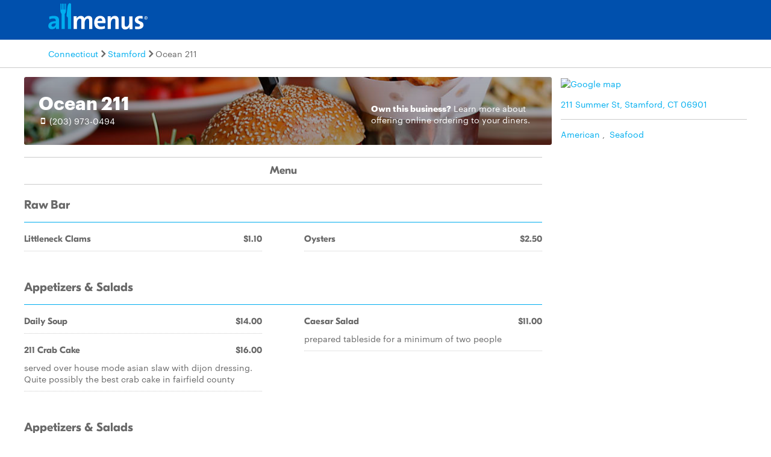

--- FILE ---
content_type: text/html
request_url: https://www.allmenus.com/ct/stamford/25472-ocean-211/menu/
body_size: 6513
content:
<!DOCTYPE html>
<html lang="en">

<head>
  <title>Ocean 211 menu - Stamford CT 06901 - (203) 973-0494</title>
  <meta http-equiv="content-type" content="text/html; charset=utf-8" />
  <meta name="description" content="Restaurant menu, map for Ocean 211 located in 06901, Stamford CT, 211 Summer St." />
  <meta name="keywords" content="Restaurant, food, menu" />
  <meta name="viewport" content="width=device-width, initial-scale=1, maximum-scale=1, user-scalable=0" />
  <link rel="manifest" href="/static/manifest.json" />
  <meta name="theme-color" content="#007AFF" />
  <meta name="msapplication-TileColor" content="#007AFF" />
  <meta name="mobile-web-app-capable" content="yes" />
  <meta name="application-name" content="Allmenus.com" />
  <meta name="apple-mobile-web-app-capable" content="yes" />
  <meta name="apple-mobile-web-app-status-bar-style" content="black" />
  <meta name="apple-mobile-web-app-title" content="Restaurant menu, map for Ocean 211 located in 06901, Stamford CT, 211 Summer St." />
  <meta name="google-site-verification" content="kYsrGUrO6CY7mfDrZOmnIynUSeRWLN0HUOUqxNrz0PM" />
  <!--
    <meta property="fb:app_id" content="2396679921" >
    <meta property="fb:admins" content="615517, 502157015" >
    <meta property="og:type" content="website" >
    <meta property="og:url" content="http://www.allmenus.com/" >
    <meta property="og:image" content="http://www.allmenus.com/cdn/am/images/icons/am_logo_400x70.jpg">
    <meta property="og:title" content="" >
    <meta property="og:description" content="Restaurant menu, map for Ocean 211 located in 06901, Stamford CT, 211 Summer St." >
    -->
  <link rel="apple-touch-icon-precomposed" sizes="57x57" href="/static/images/favicon/apple-touch-icon-57x57.png" />
  <link rel="apple-touch-icon-precomposed" sizes="114x114" href="/static/images/favicon/apple-touch-icon-114x114.png" />
  <link rel="apple-touch-icon-precomposed" sizes="72x72" href="/static/images/favicon/apple-touch-icon-72x72.png" />
  <link rel="apple-touch-icon-precomposed" sizes="144x144" href="/static/images/favicon/apple-touch-icon-144x144.png" />
  <link rel="apple-touch-icon-precomposed" sizes="60x60" href="/static/images/favicon/apple-touch-icon-60x60.png" />
  <link rel="apple-touch-icon-precomposed" sizes="120x120" href="/static/images/favicon/apple-touch-icon-120x120.png" />
  <link rel="apple-touch-icon-precomposed" sizes="76x76" href="/static/images/favicon/apple-touch-icon-76x76.png" />
  <link rel="apple-touch-icon-precomposed" sizes="152x152" href="/static/images/favicon/apple-touch-icon-152x152.png" />
  <link rel="icon" type="image/png" href="/static/images/favicon/favicon-196x196.png" sizes="196x196" />
  <link rel="icon" type="image/png" href="/static/images/favicon/favicon-96x96.png" sizes="96x96" />
  <link rel="icon" type="image/png" href="/static/images/favicon/favicon-32x32.png" sizes="32x32" />
  <link rel="icon" type="image/png" href="/static/images/favicon/favicon-16x16.png" sizes="16x16" />
  <link rel="icon" type="image/png" href="/static/images/favicon/favicon-128.png" sizes="128x128" />
  <meta name="application-name" content="&nbsp;" />
  <meta name="msapplication-TileColor" content="#FFFFFF" />
  <meta name="msapplication-TileImage" content="/static/images/favicon/mstile-144x144.png" />
  <meta name="msapplication-square70x70logo" content="/static/images/favicon/mstile-70x70.png" />
  <meta name="msapplication-square150x150logo" content="/static/images/favicon/mstile-150x150.png" />
  <meta name="msapplication-wide310x150logo" content="/static/images/favicon/mstile-310x150.png" />
  <meta name="msapplication-square310x310logo" content="/static/images/favicon/mstile-310x310.png" />
  <link rel="stylesheet" href="/static/css/main.css">
  <link rel="stylesheet" href="/static/css/main.min.css">
  <link rel="stylesheet" href="https://maxcdn.bootstrapcdn.com/bootstrap/4.0.0/css/bootstrap.min.css" integrity="sha384-Gn5384xqQ1aoWXA+058RXPxPg6fy4IWvTNh0E263XmFcJlSAwiGgFAW/dAiS6JXm" crossorigin="anonymous">
  <link rel="stylesheet" href="/static/css/menupage.min.css">
  <style>
    .menu-head-description {
      background-image: linear-gradient(rgba(0, 0, 0, .3), rgba(0, 0, 0, .4)), url("https://res.cloudinary.com/grubhub/d_search:browse-images:default.jpg/dpr_auto,f_auto,q_auto,g_auto,w_880,h_400,c_fill,e_improve/search/browse-images/american.jpg");
    }

    @media (max-width: 768px) {
      .menu-head-description {
        background-image: linear-gradient(rgba(0, 0, 0, .3), rgba(0, 0, 0, .4)), url("https://res.cloudinary.com/grubhub/d_search:browse-images:default.jpg/dpr_auto,f_auto,q_auto,g_auto,w_620,h_420,c_fill,e_improve/search/browse-images/american.jpg");
      }
    }
  </style>
  <link id="canonical-link" rel="canonical" href="https://pp.allmenus.com/ct/stamford/25472-ocean-211/menu/" />
  <link rel="amphtml" href='https://pp.allmenus.com/ct/stamford/25472-ocean-211/amp/'>
  <script type="application/ld+json">
    {
      "@context": "http://schema.org",
      "@type": "Restaurant",
      "address": {
        "@type": "PostalAddress",
        "addressLocality": "",
        "addressRegion": "",
        "postalCode": "",
        "streetAddress": ""
      },
      "geo": {
        "@type": "GeoCoordinates",
        "latitude": "",
        "longitude": ""
      },
      "name": "",
      "servesCuisine": [

        "American",

        "Seafood"


      ],
      "hasMenu": [

        {
          "@type": "Menu",
          "name": "Main",
          "hasMenuSection": [

            {
              "@type": "MenuSection",
              "name": "Raw Bar",
              "description": "",
              "hasMenuItem": [

                {
                  "@type": "MenuItem",
                  "name": "Littleneck Clams",
                  "description": "",
                  "offers": [

                    {
                      "@type": "Offer",
                      "Price": "1.10",
                      "priceCurrency": "USD"
                    }

                  ]

                },

                {
                  "@type": "MenuItem",
                  "name": "Oysters",
                  "description": "",
                  "offers": [

                    {
                      "@type": "Offer",
                      "Price": "2.50",
                      "priceCurrency": "USD"
                    }

                  ]

                }

              ]

            },

            {
              "@type": "MenuSection",
              "name": "Appetizers &amp;amp; Salads",
              "description": "",
              "hasMenuItem": [

                {
                  "@type": "MenuItem",
                  "name": "Daily Soup",
                  "description": "",
                  "offers": [

                    {
                      "@type": "Offer",
                      "Price": "14.00",
                      "priceCurrency": "USD"
                    }

                  ]

                },

                {
                  "@type": "MenuItem",
                  "name": "211 Crab Cake",
                  "description": "served over house mode asian slaw with dijon dressing. Quite possibly the best crab cake in fairfield county",
                  "offers": [

                    {
                      "@type": "Offer",
                      "Price": "16.00",
                      "priceCurrency": "USD"
                    }

                  ]

                },

                {
                  "@type": "MenuItem",
                  "name": "Caesar Salad",
                  "description": "prepared tableside for a minimum of two people",
                  "offers": [

                    {
                      "@type": "Offer",
                      "Price": "11.00",
                      "priceCurrency": "USD"
                    }

                  ]

                }

              ]

            },

            {
              "@type": "MenuSection",
              "name": "Appetizers &amp;amp; Salads",
              "description": "",
              "hasMenuItem": [

                {
                  "@type": "MenuItem",
                  "name": "Mussels",
                  "description": "steamed in white wine with tomato&amp;comma; fresh herbs&amp;comma; and chipotle pepper butter",
                  "offers": [

                    {
                      "@type": "Offer",
                      "Price": "14.00",
                      "priceCurrency": "USD"
                    }

                  ]

                },

                {
                  "@type": "MenuItem",
                  "name": "Jumbo Shrimp Tempura",
                  "description": "jumbo shrimp cooled tempura style&amp;comma; served with a baby bok choy salad and side of wasabi and soy",
                  "offers": [

                    {
                      "@type": "Offer",
                      "Price": "20.00",
                      "priceCurrency": "USD"
                    }

                  ]

                },

                {
                  "@type": "MenuItem",
                  "name": "The 211 Wedge",
                  "description": "iceberg lettuce wedge topped with shaved red onion&amp;comma; grape tomatoes&amp;comma; bacon&amp;comma; and avocado dressing",
                  "offers": [

                    {
                      "@type": "Offer",
                      "Price": "12.00",
                      "priceCurrency": "USD"
                    }

                  ]

                },

                {
                  "@type": "MenuItem",
                  "name": "Warm Lobster Salad",
                  "description": "all the fresh picked meat from a 1.5lb lobster served over greens&amp;comma; finished with a warm basil butter",
                  "offers": [

                    {
                      "@type": "Offer",
                      "Price": "25.00",
                      "priceCurrency": "USD"
                    }

                  ]

                },

                {
                  "@type": "MenuItem",
                  "name": "Yellowfin Tuna Tartare",
                  "description": "with fresh maine lobster-avocado salad&amp;comma; finished with a pineapple vinaigrette. Everything a tartare should be",
                  "offers": [

                    {
                      "@type": "Offer",
                      "Price": "20.00",
                      "priceCurrency": "USD"
                    }

                  ]

                },

                {
                  "@type": "MenuItem",
                  "name": "Hamachi Sashimi",
                  "description": "with crispy garlic and micro greens",
                  "offers": [

                    {
                      "@type": "Offer",
                      "Price": "18.00",
                      "priceCurrency": "USD"
                    }

                  ]

                }

              ]

            },

            {
              "@type": "MenuSection",
              "name": "Entrees",
              "description": "(there are no dishes that are better than the next. They are all delicious and my suggestion is to have whichever dish appeals to you the most. you will not be disappointed) R.D. 20% gratuity added to parties of 6 or more",
              "hasMenuItem": [

                {
                  "@type": "MenuItem",
                  "name": "Dover Sole ",
                  "description": "classically prepared&amp;comma; filleted tableside&amp;comma; finished with fresh lemon caper butter&amp;comma; served with asparagus",
                  "offers": [

                  ]

                },

                {
                  "@type": "MenuItem",
                  "name": "Sushi Grade Yellowfin Tuna",
                  "description": "crusted with coriander and fresh ground pepper&amp;comma; pan seared rare&amp;comma; served with a crispy basmati rice cake and marinated baby bok choy&amp;comma; finished with a cranberry balsamic reduction",
                  "offers": [

                    {
                      "@type": "Offer",
                      "Price": "36.00",
                      "priceCurrency": "USD"
                    }

                  ]

                },

                {
                  "@type": "MenuItem",
                  "name": "211 Steak Frites",
                  "description": "usda prime filet mignon served with caramelized onions&amp;comma; house herb fries and a side of fresh bearnaise sauce",
                  "offers": [

                    {
                      "@type": "Offer",
                      "Price": "37.00",
                      "priceCurrency": "USD"
                    }

                  ]

                },

                {
                  "@type": "MenuItem",
                  "name": "Wild King Salmon",
                  "description": "crusted with mustard seed and served over a cucumber risotto with marinated cherry tomato and cucumber salad&amp;comma; finished with dijon vinaigrette and basil oil",
                  "offers": [

                    {
                      "@type": "Offer",
                      "Price": "30.00",
                      "priceCurrency": "USD"
                    }

                  ]

                },

                {
                  "@type": "MenuItem",
                  "name": "Venison Loin",
                  "description": "pan roasted served with spaetzle&amp;comma; roasted vegetables and lingonberry sauce",
                  "offers": [

                    {
                      "@type": "Offer",
                      "Price": "36.00",
                      "priceCurrency": "USD"
                    }

                  ]

                },

                {
                  "@type": "MenuItem",
                  "name": "Day Boat Diver Scallops",
                  "description": "pan seared and served over a shiitake mushroom and braised oxtail risotto with english peos&amp;comma; finished with a porcini truffle emulsion.",
                  "offers": [

                    {
                      "@type": "Offer",
                      "Price": "35.00",
                      "priceCurrency": "USD"
                    }

                  ]

                },

                {
                  "@type": "MenuItem",
                  "name": "Blackened Wild Striped Bass",
                  "description": "with lobster grits&amp;comma; papaya-mango salsa and creole sauce",
                  "offers": [

                    {
                      "@type": "Offer",
                      "Price": "32.00",
                      "priceCurrency": "USD"
                    }

                  ]

                }

              ]

            }

          ]
        }

      ],
      "priceRange": "",
      "openingHours": "",
      "telephone": "",
      "url": "https://pp.allmenus.com/ct/stamford/25472-ocean-211/menu/"
    }
  </script>
  <script type="application/ld+json" id="breadcrumb">
    {
      "@context": "http://schema.org",
      "@type": "BreadcrumbList",
      "itemListElement": [{
        "@type": "ListItem",
        "position": 1,
        "item": {
          "@id": "https://pp.allmenus.com",
          "name": "Allmenus.com"
        }
      }, {
        "@type": "ListItem",
        "position": 2,
        "item": {
          "@id": "https://pp.allmenus.com/ct/",
          "name": "CT"
        }
      }]
    }
  </script>
  <script>
    dataLayer = [{
      'pageGroup': 'Restaurant',
      'pageSubGroup': 'menu',
      'menuCuisine': 'American / Seafood',
      'menuType': 'Main',
      'menuSource': 'allmenus',
      'restaurantStatus': 'open',
      'isGrubhub': 'no',
      'reviewCount': '0'
    }];
  </script>
  <noscript><iframe src="//www.googletagmanager.com/ns.html?id=GTM-MR6RHV" height="0" width="0" style="display:none;visibility:hidden"></iframe></noscript>
  <script>
    (function(w, d, s, l, i) {
      w[l] = w[l] || [];
      w[l].push({
        'gtm.start': new Date().getTime(),
        event: 'gtm.js'
      });
      var f = d.getElementsByTagName(s)[0],
        j = d.createElement(s),
        dl = l != 'dataLayer' ? '&l=' + l : '';
      j.async = true;
      j.src =
        '//www.googletagmanager.com/gtm.js?id=' + i + dl;
      f.parentNode.insertBefore(j, f);
    })(window, document, 'script', 'dataLayer', 'GTM-MR6RHV');
  </script>
</head>

<body itemscope itemtype="http://schema.org/WebPage">
  <div class="content-container restaurant-page">
    <header class="s-header">
      <div class="header-content s-container">
        <div class="s-row">
          <div class="header-logo s-col-md-4">
            <span class="icon-search icon-24 pull-right s-visible-xs toggle-search-bar mobile-search-icon"> </span>
            <a href="/"><img alt="Allmenus.com" src="/static/images/allmenus-logo.svg"></a>
          </div>
          <div class="header-search s-col-md-8 invisible">
            <span class="icon-search icon-24 pull-right s-visible-sm toggle-search-bar mobile-search-icon"> </span>
            <form id="am-search-form-desktop" class="am-search-form am-header-search rb-search-row vert-middle s-hidden-md">
              <div class="s-input-addon addon-left addon-left-large s-input-bigger google-input-container">
                <input id="header-get-address" type="search" class="s-form-control s-form-control-dark s-form-control-fancy s-form-control-am gm-autocomplete address" placeholder="Enter address, city or ZIP code" onblur="this.placeholder = 'Enter address, city or ZIP code'" onfocus="this.placeholder = ''" name="addressSearch" value="">
                <div class="header-get-location">
                  <span class="s-input-addon-icon icon-location icon-24"></span>
                </div>
              </div>
              <div class="s-input-addon addon-left addon-left-large close-icon-header">
                <span class="s-input-addon-icon icon-close icon-16"></span>
              </div>
              <div class="s-input-addon addon-left addon-left-large search-icon-header">
                <span class="s-input-addon-icon icon-search icon-24 s-form-control-am"></span>
              </div>
              <div class="s-input-addon addon-left addon-left-large s-input-smaller search-input-width">
                <input type="search" class="s-form-control s-form-control-dark s-form-control-fancy s-form-control-am find-menu-autocomplete menu" placeholder="Enter a restaurant" onfocus="this.placeholder = ''" onblur="this.placeholder = 'Enter a restaurant'" name="restaurantSearch">
              </div>
              <div class="s-input-addon addon-left addon-left-large close-icon-menu">
                <span class="s-input-addon-icon icon-close icon-16"></span>
              </div>
              <button type="submit" class="search-button-submit">Find menus</button>
            </form>
          </div>
        </div>
      </div>
    </header>
    <section class="breadcrumb-container">
      <div class="s-container">
        <ul class="s-list-inline-breadcrumb">
          <li><a href="/ct/">Connecticut</a><span class="icon-caret-right icon-16"></span></li>
          <li><a href="/ct/stamford/">Stamford</a><span class="icon-caret-right icon-16"></span></li>
          <li>Ocean 211</li>
        </ul>
      </div>
    </section>
    <div id="menupage-content" class="s-container">
      <div class="menu-header">
        <div class="s-row">
          <div class="menu-header-main s-col-sm-12">
            <div class="menu-head-description cuisine-bg-image-container american">
              <div class="hero-image-container s-row clearfix">
                <div class="s-col-lg-8 s-col-xs-12 restaurant-summary">
                  <h1><span>Ocean 211</span></h1>
                  <div class="pull-left left-header-container">
                    <div class="info-row">
                      <div class="ratings">
                        <div class="star-rating">
                        </div>
                      </div>
                    </div>
                    <div class="phone">
                      <span class="icon-phone"></span>
                      <a href="tel:(203) 973-0494" class="menu-phone-number phone-number-header" data-clickstream-restaurant-phone-module>(203) 973-0494</a>
                    </div>
                  </div>
                </div>
                <div class="s-col-lg-4 s-col-xs-12 online-ordering pull-right">
                  <p class="menu-own-business"><span class="u-font-graphik-bold">Own this business?</span> <a href="https://get.grubhub.com" target="_blank">Learn more</a> about offering online ordering to your diners.</p>
                </div>
              </div>
            </div>
          </div>
        </div>
      </div>
      <div class="right-content pull-right" data-clickstream-restaurant-info-module>
        <a href="https://www.google.com/maps/dir/41.054681,-73.540547">
          <img class="google-map" src="https://maps.googleapis.com/maps/api/staticmap?center=41.054681%2C-73.540547&amp;zoom=16&amp;size=309x170&amp;maptype=roadmap&amp;markers=false&amp;client=gme-grubhubinc&amp;channel=allmenus&amp;signature=5A7JilyjmE5b5OkthuoWWnnS2k4=" alt="Google map">
        </a>
        <ul class="info-list">
          <li>
            <a href="https://www.google.com/maps/dir/41.054681,-73.540547" class="menu-address" data-clickstream-restaurant-address-module>211 Summer St, Stamford, CT 06901</a>
          </li>
          <li class="cuisine">
            <a href="../../-/american/" class="menu-tags" data-clickstream-city-cuisine-module>American</a>
            <span>,&nbsp</span>
            <a href="../../-/seafood/" class="menu-tags" data-clickstream-city-cuisine-module>Seafood</a>
          </li>
        </ul>
      </div>
      <div id="ordering">
        <div id="menu" class="s-col-xl-9 s-col-md-12">
          <div class="fixed category-head">
            <ul class="unordered-list s-container">
              <li class="s-hidden-sm">
                <p class="title-header s-link">Ocean 211</p>
              </li>
              <li class="phone-container">
                <div class="phone s-hidden-sm">
                  <span class="icon-phone"></span>
                  <a href="tel:(203) 973-0494" class="menu-phone-number phone-number-stickynav">(203) 973-0494</a>
                </div>
                <div class="online-ordering">
                </div>
              </li>
            </ul>
          </div>
          <div class="category-head">
            <ul class="unordered-list">
              <li class="h5">Menu</li>
            </ul>
          </div>
          <div class="menu-container menu-nr1 active">
            <ul class="unordered-list">
              <li class="menu-category">
                <div class="h4 category-name menu-section-title">Raw Bar</div>
                <div class="category-description"></div>
                <ul class="menu-items-list unordered-list">
                  <li class="menu-items">
                    <div class="h6 item-main">
                      <span class="item-title">Littleneck Clams</span>
                      <span class="item-price">








                                                $1.10
                                            
                                        
                                        </span>
                    </div>
                    <p class="description"></p>
                  </li>
                </ul>
                <ul class="menu-items-list unordered-list">
                  <li class="menu-items">
                    <div class="h6 item-main">
                      <span class="item-title">Oysters</span>
                      <span class="item-price">








                                                $2.50
                                            
                                        
                                        </span>
                    </div>
                    <p class="description"></p>
                  </li>
                </ul>
              </li>
            </ul>
            <ul class="unordered-list">
              <li class="menu-category">
                <div class="h4 category-name menu-section-title">Appetizers &amp; Salads</div>
                <div class="category-description"></div>
                <ul class="menu-items-list unordered-list">
                  <li class="menu-items">
                    <div class="h6 item-main">
                      <span class="item-title">Daily Soup</span>
                      <span class="item-price">








                                                $14.00
                                            
                                        
                                        </span>
                    </div>
                    <p class="description"></p>
                  </li>
                  <li class="menu-items">
                    <div class="h6 item-main">
                      <span class="item-title">211 Crab Cake</span>
                      <span class="item-price">








                                                $16.00
                                            
                                        
                                        </span>
                    </div>
                    <p class="description">served over house mode asian slaw with dijon dressing. Quite possibly the best crab cake in fairfield county</p>
                  </li>
                </ul>
                <ul class="menu-items-list unordered-list">
                  <li class="menu-items">
                    <div class="h6 item-main">
                      <span class="item-title">Caesar Salad</span>
                      <span class="item-price">








                                                $11.00
                                            
                                        
                                        </span>
                    </div>
                    <p class="description">prepared tableside for a minimum of two people</p>
                  </li>
                </ul>
              </li>
            </ul>
            <ul class="unordered-list">
              <li class="menu-category">
                <div class="h4 category-name menu-section-title">Appetizers &amp; Salads</div>
                <div class="category-description"></div>
                <ul class="menu-items-list unordered-list">
                  <li class="menu-items">
                    <div class="h6 item-main">
                      <span class="item-title">Mussels</span>
                      <span class="item-price">








                                                $14.00
                                            
                                        
                                        </span>
                    </div>
                    <p class="description">steamed in white wine with tomato&comma; fresh herbs&comma; and chipotle pepper butter</p>
                  </li>
                  <li class="menu-items">
                    <div class="h6 item-main">
                      <span class="item-title">Jumbo Shrimp Tempura</span>
                      <span class="item-price">








                                                $20.00
                                            
                                        
                                        </span>
                    </div>
                    <p class="description">jumbo shrimp cooled tempura style&comma; served with a baby bok choy salad and side of wasabi and soy</p>
                  </li>
                  <li class="menu-items">
                    <div class="h6 item-main">
                      <span class="item-title">The 211 Wedge</span>
                      <span class="item-price">








                                                $12.00
                                            
                                        
                                        </span>
                    </div>
                    <p class="description">iceberg lettuce wedge topped with shaved red onion&comma; grape tomatoes&comma; bacon&comma; and avocado dressing</p>
                  </li>
                </ul>
                <ul class="menu-items-list unordered-list">
                  <li class="menu-items">
                    <div class="h6 item-main">
                      <span class="item-title">Warm Lobster Salad</span>
                      <span class="item-price">








                                                $25.00
                                            
                                        
                                        </span>
                    </div>
                    <p class="description">all the fresh picked meat from a 1.5lb lobster served over greens&comma; finished with a warm basil butter</p>
                  </li>
                  <li class="menu-items">
                    <div class="h6 item-main">
                      <span class="item-title">Yellowfin Tuna Tartare</span>
                      <span class="item-price">








                                                $20.00
                                            
                                        
                                        </span>
                    </div>
                    <p class="description">with fresh maine lobster-avocado salad&comma; finished with a pineapple vinaigrette. Everything a tartare should be</p>
                  </li>
                  <li class="menu-items">
                    <div class="h6 item-main">
                      <span class="item-title">Hamachi Sashimi</span>
                      <span class="item-price">








                                                $18.00
                                            
                                        
                                        </span>
                    </div>
                    <p class="description">with crispy garlic and micro greens</p>
                  </li>
                </ul>
              </li>
            </ul>
            <ul class="unordered-list">
              <li class="menu-category">
                <div class="h4 category-name menu-section-title">Entrees</div>
                <div class="category-description">(there are no dishes that are better than the next. They are all delicious and my suggestion is to have whichever dish appeals to you the most. you will not be disappointed) R.D. 20% gratuity added to parties of 6 or more</div>
                <ul class="menu-items-list unordered-list">
                  <li class="menu-items">
                    <div class="h6 item-main">
                      <span class="item-title">Dover Sole </span>
                      <span class="item-price">





                                        </span>
                    </div>
                    <p class="description">classically prepared&comma; filleted tableside&comma; finished with fresh lemon caper butter&comma; served with asparagus</p>
                  </li>
                  <li class="menu-items">
                    <div class="h6 item-main">
                      <span class="item-title">Sushi Grade Yellowfin Tuna</span>
                      <span class="item-price">








                                                $36.00
                                            
                                        
                                        </span>
                    </div>
                    <p class="description">crusted with coriander and fresh ground pepper&comma; pan seared rare&comma; served with a crispy basmati rice cake and marinated baby bok choy&comma; finished with a cranberry balsamic reduction</p>
                  </li>
                  <li class="menu-items">
                    <div class="h6 item-main">
                      <span class="item-title">211 Steak Frites</span>
                      <span class="item-price">








                                                $37.00
                                            
                                        
                                        </span>
                    </div>
                    <p class="description">usda prime filet mignon served with caramelized onions&comma; house herb fries and a side of fresh bearnaise sauce</p>
                  </li>
                  <li class="menu-items">
                    <div class="h6 item-main">
                      <span class="item-title">Wild King Salmon</span>
                      <span class="item-price">








                                                $30.00
                                            
                                        
                                        </span>
                    </div>
                    <p class="description">crusted with mustard seed and served over a cucumber risotto with marinated cherry tomato and cucumber salad&comma; finished with dijon vinaigrette and basil oil</p>
                  </li>
                </ul>
                <ul class="menu-items-list unordered-list">
                  <li class="menu-items">
                    <div class="h6 item-main">
                      <span class="item-title">Venison Loin</span>
                      <span class="item-price">








                                                $36.00
                                            
                                        
                                        </span>
                    </div>
                    <p class="description">pan roasted served with spaetzle&comma; roasted vegetables and lingonberry sauce</p>
                  </li>
                  <li class="menu-items">
                    <div class="h6 item-main">
                      <span class="item-title">Day Boat Diver Scallops</span>
                      <span class="item-price">








                                                $35.00
                                            
                                        
                                        </span>
                    </div>
                    <p class="description">pan seared and served over a shiitake mushroom and braised oxtail risotto with english peos&comma; finished with a porcini truffle emulsion.</p>
                  </li>
                  <li class="menu-items">
                    <div class="h6 item-main">
                      <span class="item-title">Blackened Wild Striped Bass</span>
                      <span class="item-price">








                                                $32.00
                                            
                                        
                                        </span>
                    </div>
                    <p class="description">with lobster grits&comma; papaya-mango salsa and creole sauce</p>
                  </li>
                </ul>
              </li>
            </ul>
          </div>
        </div>
        <div id="ad" class="advert s-col-xl-3">
          <div class="ad-section">
            <script type="text/javascript">
              <!--
              google_ad_client = "ca-pub-6777217859496707";
              /* NEW AM 300 x 250 */
              google_ad_slot = "6313217012";
              google_ad_width = 300;
              google_ad_height = 250;
              //
              -->
            </script>
            <script type="text/javascript" src="//pagead2.googlesyndication.com/pagead/show_ads.js">
            </script>
          </div>
        </div>
        <div class="menu-disclaimer s-col-xl-9 s-col-md-12 s-col-sm-12 s-hidden-xs">
          <p>Menu for Ocean 211 provided by <a href="https://www.allmenus.com" target="_blank">Allmenus.com</a></p>
          <p>DISCLAIMER: Information shown may not reflect recent changes. Check with this restaurant for current pricing and menu information. A listing on Allmenus.com does not necessarily reflect our affiliation with or endorsement of the listed restaurant, or the listed restaurant's endorsement of Allmenus.com. Please tell us by <a href="https://get.grubhub.com" target="_blank">clicking here</a> if you know that any of the information shown is incorrect. For more information, please read our <a href="/terms-conditions/" target="_blank">Terms and Conditions</a>.</p>
        </div>
      </div>
    </div>
  </div>
  <footer class="s-footer">
    <div class="footer-content">
      <ul class="footer-static-links">
        <li><a href="/about-us/" name="footerAboutUs">About Us</a></li>
        <li><a href="/faq/" name="footerFaq">FAQs</a></li>
        <li><a href="https://get.grubhub.com" name="footerRestaurantOwners">Restaurant Center</a></li>
        <li><a href="/contact-us/" name="footerContactUs">Contact Us</a></li>
        <li><a href="/c/" name="footerChainRestaurants">Chain Restaurants</a></li>
        <li><a href="/terms-conditions/" name="footerTermsConditions">Terms & Conditions</a></li>
        <li><a href="https://www.grubhub.com/legal/privacy-policy" name="footerPrivacyPolicy">Privacy Policy</a></li>
        <li><a href="https://www.grubhub.com/legal/notice-financial-incentive" name="footerNoticeFinancialIncentive">Notice of Financial Incentive</a></li>
      </ul>
      <section><span class="copyright-text">©2023 GrubHub, Inc. All rights reserved.</span></section>
    </div>
  </footer>
  <script type="text/javascript" src="/static/js/vendor.js"></script>
  <script defer async type="text/javascript" src="/static/js/main.min.js"></script>
  <script defer src="/service-worker.min.js"></script>
  <script async src="https://maps.googleapis.com/maps/api/js?client=gme-grubhubinc&channel=allmenus&libraries=places&callback=initMap">
  </script>
  <script type="text/javascript">
    var env_url = "";
    window.clickstream_env = "";
    window.service_version = "";
    window.clickstream_v2host = "";
    window.clickstreamPageName = "restaurant menu";
    window.clickstream_enabled = false;
  </script>
  <script src="https://code.jquery.com/jquery-3.2.1.slim.min.js" integrity="sha384-KJ3o2DKtIkvYIK3UENzmM7KCkRr/rE9/Qpg6aAZGJwFDMVNA/GpGFF93hXpG5KkN" crossorigin="anonymous"></script>
  <script src="https://cdnjs.cloudflare.com/ajax/libs/popper.js/1.12.9/umd/popper.min.js" integrity="sha384-ApNbgh9B+Y1QKtv3Rn7W3mgPxhU9K/ScQsAP7hUibX39j7fakFPskvXusvfa0b4Q" crossorigin="anonymous"></script>
  <script src="https://maxcdn.bootstrapcdn.com/bootstrap/4.0.0/js/bootstrap.min.js" integrity="sha384-JZR6Spejh4U02d8jOt6vLEHfe/JQGiRRSQQxSfFWpi1MquVdAyjUar5+76PVCmYl" crossorigin="anonymous"></script>
</body>

</html>

--- FILE ---
content_type: text/html; charset=utf-8
request_url: https://www.google.com/recaptcha/api2/aframe
body_size: 267
content:
<!DOCTYPE HTML><html><head><meta http-equiv="content-type" content="text/html; charset=UTF-8"></head><body><script nonce="c6eGZs_l4FQQyt_vNTNX3A">/** Anti-fraud and anti-abuse applications only. See google.com/recaptcha */ try{var clients={'sodar':'https://pagead2.googlesyndication.com/pagead/sodar?'};window.addEventListener("message",function(a){try{if(a.source===window.parent){var b=JSON.parse(a.data);var c=clients[b['id']];if(c){var d=document.createElement('img');d.src=c+b['params']+'&rc='+(localStorage.getItem("rc::a")?sessionStorage.getItem("rc::b"):"");window.document.body.appendChild(d);sessionStorage.setItem("rc::e",parseInt(sessionStorage.getItem("rc::e")||0)+1);localStorage.setItem("rc::h",'1768689044759');}}}catch(b){}});window.parent.postMessage("_grecaptcha_ready", "*");}catch(b){}</script></body></html>